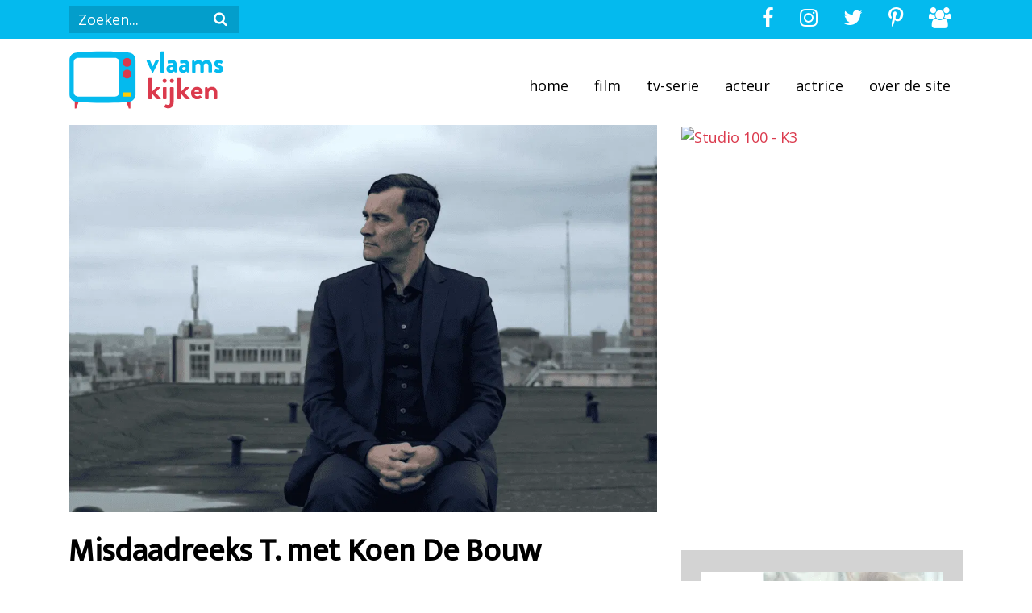

--- FILE ---
content_type: text/html; charset=UTF-8
request_url: https://vlaamskijken.nl/2015/09/04/misdaadreeks-t-vanaf-13-september-op-een/
body_size: 10816
content:
<!DOCTYPE html>
<html lang="en">
<head>
    <meta charset="UTF-8">
    <meta name="viewport" content="width=device-width, initial-scale=1">
    

    <link rel="profile" href="http://gmpg.org/xfn/11">
    <link rel="pingback" href="https://vlaamskijken.nl/xmlrpc.php">

    <script>
        var page = '';
    </script>

    <meta name='robots' content='index, follow, max-image-preview:large, max-snippet:-1, max-video-preview:-1' />
<meta property="og:title" content="Misdaadreeks T. met Koen De Bouw"/>
<meta property="og:description" content="Koen De Bouw kruipt in de nieuwe serie Professor T. in de huid van Jasper Teerlinck, een eigenzinnige maar briljante professor criminologie die zich ontpopt tot"/>
<meta property="og:image:alt" content="Koen de Bouw als Professor T in misdaadreeks op Eén"/>
<meta property="og:image" content="https://vlaamskijken.b-cdn.net/wp-content/uploads/2015/10/Stills-trailer-_15_.png"/>
<meta property="og:image:width" content="1280" />
<meta property="og:image:height" content="720" />
<meta property="og:image:type" content="image/png" />
<meta property="og:type" content="article"/>
<meta property="og:article:published_time" content="2015-09-04 11:51:27"/>
<meta property="og:article:modified_time" content="2023-10-04 14:07:24"/>
<meta name="twitter:card" content="summary">
<meta name="twitter:title" content="Misdaadreeks T. met Koen De Bouw"/>
<meta name="twitter:description" content="Koen De Bouw kruipt in de nieuwe serie Professor T. in de huid van Jasper Teerlinck, een eigenzinnige maar briljante professor criminologie die zich ontpopt tot"/>
<meta name="twitter:image" content="https://vlaamskijken.b-cdn.net/wp-content/uploads/2015/10/Stills-trailer-_15_.png"/>
<meta name="twitter:image:alt" content="Koen de Bouw als Professor T in misdaadreeks op Eén"/>
<meta name="author" content="Patricia de Ryck"/>

	<!-- This site is optimized with the Yoast SEO plugin v26.7 - https://yoast.com/wordpress/plugins/seo/ -->
	<title>Misdaadreeks T. met Koen De Bouw - Vlaams kijken</title>
	<meta name="description" content="Koen De Bouw kruipt in de misdaadreeks T. in de huid van Jasper Teerlinck. Naast De Bouw zijn er hoofdrollen voor Ella Leyers en Bart Hollanders." />
	<link rel="canonical" href="https://vlaamskijken.nl/2015/09/04/misdaadreeks-t-vanaf-13-september-op-een/" />
	<meta property="og:url" content="https://vlaamskijken.nl/2015/09/04/misdaadreeks-t-vanaf-13-september-op-een/" />
	<meta property="og:site_name" content="Vlaams kijken" />
	<meta property="article:published_time" content="2015-09-04T10:51:27+00:00" />
	<meta property="article:modified_time" content="2023-10-04T12:07:24+00:00" />
	<meta property="og:image" content="https://vlaamskijken.b-cdn.net/wp-content/uploads/2015/10/Stills-trailer-_15_.png" />
	<meta property="og:image:width" content="1280" />
	<meta property="og:image:height" content="720" />
	<meta property="og:image:type" content="image/png" />
	<meta name="author" content="Patricia de Ryck" />
	<meta name="twitter:label1" content="Geschreven door" />
	<meta name="twitter:data1" content="Patricia de Ryck" />
	<meta name="twitter:label2" content="Geschatte leestijd" />
	<meta name="twitter:data2" content="3 minuten" />
	<script type="application/ld+json" class="yoast-schema-graph">{"@context":"https://schema.org","@graph":[{"@type":"Article","@id":"https://vlaamskijken.nl/2015/09/04/misdaadreeks-t-vanaf-13-september-op-een/#article","isPartOf":{"@id":"https://vlaamskijken.nl/2015/09/04/misdaadreeks-t-vanaf-13-september-op-een/"},"author":{"name":"Patricia de Ryck","@id":"https://vlaamskijken.nl/#/schema/person/945df6115578e8396106dc4b08e23bb9"},"headline":"Misdaadreeks T. met Koen De Bouw","datePublished":"2015-09-04T10:51:27+00:00","dateModified":"2023-10-04T12:07:24+00:00","mainEntityOfPage":{"@id":"https://vlaamskijken.nl/2015/09/04/misdaadreeks-t-vanaf-13-september-op-een/"},"wordCount":453,"commentCount":0,"publisher":{"@id":"https://vlaamskijken.nl/#organization"},"image":{"@id":"https://vlaamskijken.nl/2015/09/04/misdaadreeks-t-vanaf-13-september-op-een/#primaryimage"},"thumbnailUrl":"https://vlaamskijken.b-cdn.net/wp-content/uploads/2015/10/Stills-trailer-_15_.png","articleSection":["Serie"],"inLanguage":"nl-NL","potentialAction":[{"@type":"CommentAction","name":"Comment","target":["https://vlaamskijken.nl/2015/09/04/misdaadreeks-t-vanaf-13-september-op-een/#respond"]}]},{"@type":"WebPage","@id":"https://vlaamskijken.nl/2015/09/04/misdaadreeks-t-vanaf-13-september-op-een/","url":"https://vlaamskijken.nl/2015/09/04/misdaadreeks-t-vanaf-13-september-op-een/","name":"Misdaadreeks T. met Koen De Bouw - Vlaams kijken","isPartOf":{"@id":"https://vlaamskijken.nl/#website"},"primaryImageOfPage":{"@id":"https://vlaamskijken.nl/2015/09/04/misdaadreeks-t-vanaf-13-september-op-een/#primaryimage"},"image":{"@id":"https://vlaamskijken.nl/2015/09/04/misdaadreeks-t-vanaf-13-september-op-een/#primaryimage"},"thumbnailUrl":"https://vlaamskijken.b-cdn.net/wp-content/uploads/2015/10/Stills-trailer-_15_.png","datePublished":"2015-09-04T10:51:27+00:00","dateModified":"2023-10-04T12:07:24+00:00","description":"Koen De Bouw kruipt in de misdaadreeks T. in de huid van Jasper Teerlinck. Naast De Bouw zijn er hoofdrollen voor Ella Leyers en Bart Hollanders.","breadcrumb":{"@id":"https://vlaamskijken.nl/2015/09/04/misdaadreeks-t-vanaf-13-september-op-een/#breadcrumb"},"inLanguage":"nl-NL","potentialAction":[{"@type":"ReadAction","target":["https://vlaamskijken.nl/2015/09/04/misdaadreeks-t-vanaf-13-september-op-een/"]}]},{"@type":"ImageObject","inLanguage":"nl-NL","@id":"https://vlaamskijken.nl/2015/09/04/misdaadreeks-t-vanaf-13-september-op-een/#primaryimage","url":"https://vlaamskijken.b-cdn.net/wp-content/uploads/2015/10/Stills-trailer-_15_.png","contentUrl":"https://vlaamskijken.b-cdn.net/wp-content/uploads/2015/10/Stills-trailer-_15_.png","width":1280,"height":720,"caption":"(c) VRT"},{"@type":"BreadcrumbList","@id":"https://vlaamskijken.nl/2015/09/04/misdaadreeks-t-vanaf-13-september-op-een/#breadcrumb","itemListElement":[{"@type":"ListItem","position":1,"name":"Home","item":"https://vlaamskijken.nl/"},{"@type":"ListItem","position":2,"name":"Misdaadreeks T. met Koen De Bouw"}]},{"@type":"WebSite","@id":"https://vlaamskijken.nl/#website","url":"https://vlaamskijken.nl/","name":"Vlaams kijken","description":"","publisher":{"@id":"https://vlaamskijken.nl/#organization"},"potentialAction":[{"@type":"SearchAction","target":{"@type":"EntryPoint","urlTemplate":"https://vlaamskijken.nl/?s={search_term_string}"},"query-input":{"@type":"PropertyValueSpecification","valueRequired":true,"valueName":"search_term_string"}}],"inLanguage":"nl-NL"},{"@type":"Organization","@id":"https://vlaamskijken.nl/#organization","name":"Vlaams kijken","url":"https://vlaamskijken.nl/","logo":{"@type":"ImageObject","inLanguage":"nl-NL","@id":"https://vlaamskijken.nl/#/schema/logo/image/","url":"https://vlaamskijken.b-cdn.net/wp-content/uploads/2019/05/vlaamskijkenlogo.png","contentUrl":"https://vlaamskijken.b-cdn.net/wp-content/uploads/2019/05/vlaamskijkenlogo.png","width":525,"height":525,"caption":"Vlaams kijken"},"image":{"@id":"https://vlaamskijken.nl/#/schema/logo/image/"}},{"@type":"Person","@id":"https://vlaamskijken.nl/#/schema/person/945df6115578e8396106dc4b08e23bb9","name":"Patricia de Ryck","image":{"@type":"ImageObject","inLanguage":"nl-NL","@id":"https://vlaamskijken.nl/#/schema/person/image/","url":"https://secure.gravatar.com/avatar/9ed3718497177426b539673e1a3576757d289e1e92b5fd6897b1e394f54cad18?s=96&d=mm&r=g","contentUrl":"https://secure.gravatar.com/avatar/9ed3718497177426b539673e1a3576757d289e1e92b5fd6897b1e394f54cad18?s=96&d=mm&r=g","caption":"Patricia de Ryck"},"description":"Verslaafd aan Vlaamse tv-series en films. Al tien jaar werkzaam als journaliste. Werk en privé komen nu samen in: Vlaams Kijken.","url":"https://vlaamskijken.nl/author/patricia/"}]}</script>
	<!-- / Yoast SEO plugin. -->


<link rel='dns-prefetch' href='//scripts.mediavine.com' />
<link rel='preconnect' href='https://vlaamskijken.b-cdn.net' />
<link rel="alternate" type="application/rss+xml" title="Vlaams kijken &raquo; Misdaadreeks T. met Koen De Bouw reacties feed" href="https://vlaamskijken.nl/2015/09/04/misdaadreeks-t-vanaf-13-september-op-een/feed/" />
<link rel="alternate" title="oEmbed (JSON)" type="application/json+oembed" href="https://vlaamskijken.nl/wp-json/oembed/1.0/embed?url=https%3A%2F%2Fvlaamskijken.nl%2F2015%2F09%2F04%2Fmisdaadreeks-t-vanaf-13-september-op-een%2F" />
<link rel="alternate" title="oEmbed (XML)" type="text/xml+oembed" href="https://vlaamskijken.nl/wp-json/oembed/1.0/embed?url=https%3A%2F%2Fvlaamskijken.nl%2F2015%2F09%2F04%2Fmisdaadreeks-t-vanaf-13-september-op-een%2F&#038;format=xml" />
<style id='wp-img-auto-sizes-contain-inline-css' type='text/css'>
img:is([sizes=auto i],[sizes^="auto," i]){contain-intrinsic-size:3000px 1500px}
/*# sourceURL=wp-img-auto-sizes-contain-inline-css */
</style>
<style id='wp-block-library-inline-css' type='text/css'>
:root{--wp-block-synced-color:#7a00df;--wp-block-synced-color--rgb:122,0,223;--wp-bound-block-color:var(--wp-block-synced-color);--wp-editor-canvas-background:#ddd;--wp-admin-theme-color:#007cba;--wp-admin-theme-color--rgb:0,124,186;--wp-admin-theme-color-darker-10:#006ba1;--wp-admin-theme-color-darker-10--rgb:0,107,160.5;--wp-admin-theme-color-darker-20:#005a87;--wp-admin-theme-color-darker-20--rgb:0,90,135;--wp-admin-border-width-focus:2px}@media (min-resolution:192dpi){:root{--wp-admin-border-width-focus:1.5px}}.wp-element-button{cursor:pointer}:root .has-very-light-gray-background-color{background-color:#eee}:root .has-very-dark-gray-background-color{background-color:#313131}:root .has-very-light-gray-color{color:#eee}:root .has-very-dark-gray-color{color:#313131}:root .has-vivid-green-cyan-to-vivid-cyan-blue-gradient-background{background:linear-gradient(135deg,#00d084,#0693e3)}:root .has-purple-crush-gradient-background{background:linear-gradient(135deg,#34e2e4,#4721fb 50%,#ab1dfe)}:root .has-hazy-dawn-gradient-background{background:linear-gradient(135deg,#faaca8,#dad0ec)}:root .has-subdued-olive-gradient-background{background:linear-gradient(135deg,#fafae1,#67a671)}:root .has-atomic-cream-gradient-background{background:linear-gradient(135deg,#fdd79a,#004a59)}:root .has-nightshade-gradient-background{background:linear-gradient(135deg,#330968,#31cdcf)}:root .has-midnight-gradient-background{background:linear-gradient(135deg,#020381,#2874fc)}:root{--wp--preset--font-size--normal:16px;--wp--preset--font-size--huge:42px}.has-regular-font-size{font-size:1em}.has-larger-font-size{font-size:2.625em}.has-normal-font-size{font-size:var(--wp--preset--font-size--normal)}.has-huge-font-size{font-size:var(--wp--preset--font-size--huge)}.has-text-align-center{text-align:center}.has-text-align-left{text-align:left}.has-text-align-right{text-align:right}.has-fit-text{white-space:nowrap!important}#end-resizable-editor-section{display:none}.aligncenter{clear:both}.items-justified-left{justify-content:flex-start}.items-justified-center{justify-content:center}.items-justified-right{justify-content:flex-end}.items-justified-space-between{justify-content:space-between}.screen-reader-text{border:0;clip-path:inset(50%);height:1px;margin:-1px;overflow:hidden;padding:0;position:absolute;width:1px;word-wrap:normal!important}.screen-reader-text:focus{background-color:#ddd;clip-path:none;color:#444;display:block;font-size:1em;height:auto;left:5px;line-height:normal;padding:15px 23px 14px;text-decoration:none;top:5px;width:auto;z-index:100000}html :where(.has-border-color){border-style:solid}html :where([style*=border-top-color]){border-top-style:solid}html :where([style*=border-right-color]){border-right-style:solid}html :where([style*=border-bottom-color]){border-bottom-style:solid}html :where([style*=border-left-color]){border-left-style:solid}html :where([style*=border-width]){border-style:solid}html :where([style*=border-top-width]){border-top-style:solid}html :where([style*=border-right-width]){border-right-style:solid}html :where([style*=border-bottom-width]){border-bottom-style:solid}html :where([style*=border-left-width]){border-left-style:solid}html :where(img[class*=wp-image-]){height:auto;max-width:100%}:where(figure){margin:0 0 1em}html :where(.is-position-sticky){--wp-admin--admin-bar--position-offset:var(--wp-admin--admin-bar--height,0px)}@media screen and (max-width:600px){html :where(.is-position-sticky){--wp-admin--admin-bar--position-offset:0px}}
/*wp_block_styles_on_demand_placeholder:6969b50c81566*/
/*# sourceURL=wp-block-library-inline-css */
</style>
<style id='classic-theme-styles-inline-css' type='text/css'>
/*! This file is auto-generated */
.wp-block-button__link{color:#fff;background-color:#32373c;border-radius:9999px;box-shadow:none;text-decoration:none;padding:calc(.667em + 2px) calc(1.333em + 2px);font-size:1.125em}.wp-block-file__button{background:#32373c;color:#fff;text-decoration:none}
/*# sourceURL=/wp-includes/css/classic-themes.min.css */
</style>
<link rel='stylesheet' rel='preload' id='twijfelmoeder-style-css' href='https://vlaamskijken.b-cdn.net/wp-content/themes/vlaamskijken/style.css?ver=6.9' type='text/css' media='all' />
<link rel='stylesheet' rel='preload' id='twijfelmoeder-fonts-css' href='https://vlaamskijken.b-cdn.net/wp-content/themes/vlaamskijken/assets/css/fonts.css?ver=6.9' type='text/css' media='all' />
<script type="text/javascript" async="async" fetchpriority="high" data-noptimize="1" data-cfasync="false" src="https://scripts.mediavine.com/tags/vlaamskijken.js?ver=6.9" id="mv-script-wrapper-js"></script>
<link rel="https://api.w.org/" href="https://vlaamskijken.nl/wp-json/" /><link rel="alternate" title="JSON" type="application/json" href="https://vlaamskijken.nl/wp-json/wp/v2/posts/46" /><link rel="EditURI" type="application/rsd+xml" title="RSD" href="https://vlaamskijken.nl/xmlrpc.php?rsd" />
<meta name="generator" content="WordPress 6.9" />
<link rel='shortlink' href='https://vlaamskijken.nl/?p=46' />
<link rel="icon" href="https://vlaamskijken.b-cdn.net/wp-content/uploads/2019/05/cropped-vlaamskijkenlogo-32x32.png" sizes="32x32" />
<link rel="icon" href="https://vlaamskijken.b-cdn.net/wp-content/uploads/2019/05/cropped-vlaamskijkenlogo-192x192.png" sizes="192x192" />
<link rel="apple-touch-icon" href="https://vlaamskijken.b-cdn.net/wp-content/uploads/2019/05/cropped-vlaamskijkenlogo-180x180.png" />
<meta name="msapplication-TileImage" content="https://vlaamskijken.b-cdn.net/wp-content/uploads/2019/05/cropped-vlaamskijkenlogo-270x270.png" />
		<style type="text/css" id="wp-custom-css">
			/* Change h3 font-size, because this wasn't included in the theme */
h3 {
	font-size: 18px;
}		</style>
		

    </head>
<body "wp-singular post-template-default single single-post postid-46 single-format-standard wp-theme-vlaamskijken">
    <header>
                    <!-- 1e laag -->
<nav class="navbar navbar-expand-lg navbar-light navbar-yellow">
    <div class="container">
        <!-- hamburger -->
        <button class="navbar-toggler" type="button" data-toggle="collapse" data-target="#navigation" aria-controls="navigation" aria-expanded="false" aria-label="Toggle navigaition" >
            <span class="hamburger"><span class="icon-bars"></span></span>
        </button>
        <!-- search-bar -->
        <div class="d-none d-lg-block" id='navigation'>
            <form class="form-inline" action="/zoeken/" method="get">
                <input type="text" name="q" placeholder="Zoeken..." class="search-textbox">
                <button type="submit" class="search-icon">
                    <span class="icon-search"></span>
                </button>
            </form>
        </div>
        <!-- social icons (top right) -->
        <ul class="nav justify-content-end social-top-right">
            <li class="nav-item d-none d-sm-block">
                <a href="https://www.facebook.com/vlaamskijken/" target="_blank" class="nav-link"><span class="icon-facebook"></span></a>
            </li>
            <li class="nav-item  d-none d-sm-block">
                <a href="https://www.instagram.com/vlaamskijken/" target="_blank" class="nav-link"><span class="icon-instagram"></span></a>
            </li>
            <li class="nav-item  d-none d-sm-block">
                <a href="https://twitter.com/vlaamskijken" target="_blank" class="nav-link"><span class="icon-twitter"></span></a>
            </li>
            <li class="nav-item  d-none d-sm-block">
                <a href="https://nl.pinterest.com/vlaamskijken/" target="_blank" class="nav-link"><span class="icon-pinterest-p"></span></a>
            </li>
            <li class="nav-item  d-none d-sm-block">
                <a href="https://www.facebook.com/groups/vlaamskijken/" target="_blank" class="nav-link"><span class="icon-group"></span></a>
            </li>
        </ul>
    </div>
</nav>
<!-- eide 1e laag -->

<!-- 2e laag -->
<nav class="navbar navbar-expand-lg" style="padding-top: 10px; padding-bottom: 0px;">
    <div class="container">
        <a class="navbar-brand" href="/"><img class="logo" src="/wp-content/themes/vlaamskijken/assets/images/vlaamskijken-logo.svg" alt=""></a>
            <ul class="nav justify-content-end dropdown-layout">
                <div class="collapse navbar-collapse w-100" id="navigation">
                    <li class="d-block d-lg-none d-xl-none li-search">
                        <form class="form-inline dropdown-form" action="/zoeken/" method="get">
                            <input type="text" name="q" placeholder="Zoeken..." class="search-textbox">
                            <!-- <button type="submit" class="search-icon">
                                <i class="fas fa-fw fa-search"></i>
                            </button> -->
                        </form>
                    </li>
                    <div class="d-block d-sm-none dropdown-socials">
                        <a href="https://www.facebook.com/vlaamskijken/" target="_blank" class="nav-link social-item"><span class="icon-facebook"></span></a>
                        <a href="https://www.instagram.com/vlaamskijken/" target="_blank" class="nav-link social-item"><span class="icon-instagram"></span></a>
                        <a href="https://twitter.com/vlaamskijken" target="_blank" class="nav-link social-item"><span class="icon-twitter"></span></a>
                        <a href="https://nl.pinterest.com/vlaamskijken/" target="_blank" class="nav-link social-item"><span class="icon-pinterest-p"></span></a>
                        <a href="https://www.facebook.com/groups/vlaamskijken/" target="_blank" class="nav-link social-item"><span class="icon-group"></span></a>
                    </div>
                                    <li class="nav-item  menu-item menu-item-type-custom menu-item-object-custom menu-item-8">
                                                    <a href="/" title="Home" class="nav-link dropdown-nav">Home</a>
                        
                    </li>
                                        <li class="nav-item  menu-item menu-item-type-taxonomy menu-item-object-category menu-item-282">
                                                    <a href="https://vlaamskijken.nl/category/film/" title="Film" class="nav-link dropdown-nav">Film</a>
                        
                    </li>
                                        <li class="nav-item  menu-item menu-item-type-taxonomy menu-item-object-category current-post-ancestor current-menu-parent current-post-parent menu-item-281">
                                                    <a href="https://vlaamskijken.nl/category/serie/" title="TV-serie" class="nav-link dropdown-nav">TV-serie</a>
                        
                    </li>
                                        <li class="nav-item  menu-item menu-item-type-taxonomy menu-item-object-category menu-item-2851">
                                                    <a href="https://vlaamskijken.nl/category/acteur/" title="Acteur" class="nav-link dropdown-nav">Acteur</a>
                        
                    </li>
                                        <li class="nav-item  menu-item menu-item-type-taxonomy menu-item-object-category menu-item-2852">
                                                    <a href="https://vlaamskijken.nl/category/actrice/" title="Actrice" class="nav-link dropdown-nav">Actrice</a>
                        
                    </li>
                                        <li class="nav-item  menu-item menu-item-type-post_type menu-item-object-page menu-item-17">
                                                    <a href="https://vlaamskijken.nl/over-de-site/" title="Over de site" class="nav-link dropdown-nav">Over de site</a>
                        
                    </li>
                                        <li class="nav-item d-block d-lg-none d-xl-none">
                        <a class="nav-link close-link" href="#navigation" data-toggle="collapse" role="button" aria-expanded="false" aria-controls="navigation" ><i class="fas fa-lg fa-times close-btn" style=""></i></a>
                    </li>
                </div>
            </ul>
    </div>
</nav>
<!-- eide 2e laag -->
        
        
    <div class="header-background">
        <div class="container">
            <div class="row pictures">
                <div class="col-md-8 col-12">
                    <div class="hero" style="background-image: url(https://vlaamskijken.b-cdn.net/wp-content/uploads/2015/10/Stills-trailer-_15_.png);"></div>
                </div>

                <div class="col-md-4 d-none d-lg-block">
                        <a href="https://webshop.studio100.com/kinderen/?tt=27283_2029503_396458_&amp;r=" target="_blank" rel="sponsored nofollow"><img src="https://ti.tradetracker.net/?c=27283&amp;m=2029503&amp;a=396458&amp;r=&amp;t=html" width="500" height="500" border="0" alt="Studio 100 - K3" /></a>
                </div>
            </div>
        </div>
    </div>

    </header>

        <div class="container">
        <div class="row">
            <div class="col-md-8">
                <div class="main-content">
                    <h1 class="title">Misdaadreeks T. met Koen De Bouw</h1>
                    <p>
<p>Koen De Bouw kruipt in de nieuwe serie <a href="https://partner.bol.com/click/click?p=1&amp;t=url&amp;s=37664&amp;f=TXL&amp;url=https%3A%2F%2Fwww.bol.com%2Fnl%2Fs%2Fdvd%2Fzoekresultaten%2FNtt%2Fprofessor%252Bt%2FN%2F3133%2FNty%2F1%2Fsearch%2Ftrue%2FsearchType%2Fqck%2FsuggestedFor%2Fprofessor%2Bt%2ForiginalSearchContext%2Fmedia_all%2ForiginalSection%2Fmain%2FdefaultSearchContext%2Fmedia_all%2Fsc%2Fdvd_all%2Findex.html&amp;name=professort" target="_blank" rel="noreferrer noopener">Professor T.</a> in de huid van Jasper Teerlinck, een eigenzinnige maar briljante professor criminologie die zich ontpopt tot meester-speurder bij de Federale Gerechtelijke Politie. Naast De Bouw zijn er hoofdrollen voor Ella Leyers, Herwig Ilegems, Bart Hollanders, Tanja Oostvogels, Goele Derick, Carry Goossens en een vaste bijrol voor Gene Bervoets. </p>



<script type="text/javascript">var bol_sitebar={"id":"bol_1565627381455", "baseUrl":"partner.bol.com","urlPrefix":"https://aai.bol.com/openapi/services/aai/","productId":"productid=9200000099582922","familyId":"","site_id":"25314","target":true,"rating":true,"price":true,"deliveryDescription":true,"button":true,"link_name":"Professor%20T.%20Seizoen%201-3%20%28Dvd%29","link_subid":"professort_misdaadreeks","background_color":"#FFFFFF","text_color":"#CB0100","link_color":"#0000FF"};</script><script type="text/javascript" src="https://partner.bol.com/promotion/static/js/partnerProductlink.js" id="bol_1565627381455"></script>



<h2 class="wp-block-heading">Antwerpen</h2>



<p>De verhalen van misdaadreeks T. spelen zich af in en rond het politiekantoor van de Federale Gerechtelijke Politie en de universiteit van Antwerpen. De makers kregen de medewerking van de stad Antwerpen en Universiteit Antwerpen.</p>



<h2 class="wp-block-heading">Koen De Bouw</h2>



<p>Jasper Teerlinck (<a href="https://partner.bol.com/click/click?p=2&amp;t=url&amp;s=25314&amp;f=TXL&amp;url=https%3A%2F%2Fwww.bol.com%2Fnl%2Fc%2Fkoen-de-bouw%2F704555%2F&amp;name=Koen%20De%20Bouw%20artikelen%20kopen%3F%20Alle%20artikelen%20o...&amp;subid=koendebouw-misdaadreekst" target="_blank" rel="noreferrer noopener" aria-label="Koen De Bouw (opent in een nieuwe tab)">Koen De Bouw</a>), een briljante professor in de criminologie, is heel populair bij zijn studenten &#8211; zolang hij hen niet de huid vol scheldt tenminste. Door de rest van de wereld wordt hij iets minder geapprecieerd: <a href="https://partner.bol.com/click/click?p=2&amp;t=url&amp;s=25314&amp;f=TXL&amp;url=https%3A%2F%2Fwww.bol.com%2Fnl%2Fp%2Fprofessor-t-seizoen-1-3%2F9200000099582922%2F&amp;name=Professor%20T.%20Seizoen%201-3%20(Dvd)&amp;subid=professort">professor T.</a> is absoluut niet sociaal, zegt wat hij denkt en verdedigt het liefst meningen die ingaan tegen de publieke opinie. Dat hij een redelijk extreme vorm van smetvrees heeft, helpt ook niet echt.</p>



<h2 class="wp-block-heading">Ella Leyers</h2>



<p>Het leven van professor Teerlinck neemt een wending, als op een dag Annelies Donckers (<a rel="noreferrer noopener" aria-label="Ella Leyers (opent in een nieuwe tab)" href="https://partner.bol.com/click/click?p=2&amp;t=url&amp;s=25314&amp;f=TXL&amp;url=https%3A%2F%2Fwww.bol.com%2Fnl%2Fc%2Fella-leyers%2F14064795%2F&amp;name=Ella%20Leyers%20artikelen%20kopen%3F%20Alle%20artikelen%20online&amp;subid=ellaleyers_misdaadreekst" target="_blank">Ella Leyers</a>), een oud-studente, bij hem aanklopt. Donckers is al enkele jaren aan de slag als rechercheur bij de Federale Gerechtelijke Politie. Als studente koesterde Annelies een grote bewondering voor haar professor. Nu komt zij &#8211; samen met haar collega, gespeeld door <a href="https://partner.bol.com/click/click?p=2&amp;t=url&amp;s=25314&amp;f=TXL&amp;url=https%3A%2F%2Fwww.bol.com%2Fnl%2Fp%2Fcallboys%2F9200000072395800%2F&amp;name=Callboys%20(Dvd)%2C%20Matteo%20Simoni&amp;subid=barthollanders-t" target="_blank" rel="noreferrer noopener" aria-label="Bart Hollanders  (opent in een nieuwe tab)">Bart Hollanders </a>&#8211; zijn advies vragen in een verkrachtingszaak.</p>



<h2 class="wp-block-heading">Tanja Oostvogels</h2>



<p>Er is nog een reden waarom het bezoek van inspecteur Donckers het leven van professor T. overhoop zal halen. Door zijn oud-studente komt hij immers weer in contact met Christina Flamant (<a href="https://partner.bol.com/click/click?p=2&amp;t=url&amp;s=25314&amp;f=TXL&amp;url=https%3A%2F%2Fwww.bol.com%2Fnl%2Fc%2Ftanja-oostvogels%2F1938011%2F&amp;name=Tanja%20Oostvogels%20artikelen%20kopen%3F%20Alle%20artikel...&amp;subid=tanjaoostvogels_t" target="_blank" rel="noreferrer noopener" aria-label="Tanja Oostvogels (opent in een nieuwe tab)">Tanja Oostvogels</a>), commissaris bij de Federale Gerechtelijke Politie. Christina was eens de grote liefde van Jasper Teerlinck, voor zij hem bedroog met een assistent in de Rechten. De samenwerking tussen T. en de politie blijkt een groot succes te zijn en dus voor herhaling vatbaar. Al jaagt T. met de regelmaat van een metronoom zijn medemens de gordijnen in, toch lost hij zelfs de meest ingewikkelde zaken op en dat op zijn eigen, speciale manier.</p>



<h2 class="wp-block-heading">Productie</h2>



<p>Misdaadreeks T. is een programma van Skyline Entertainment voor Eén. De reeks werd bedacht en geschreven door Paul Piedfort (<a rel="noreferrer noopener" aria-label="Aspe (opent in een nieuwe tab)" href="https://partner.bol.com/click/click?p=2&amp;t=url&amp;s=25314&amp;f=TXL&amp;url=https%3A%2F%2Fwww.bol.com%2Fnl%2Fp%2Faspe-seizoen-1-t-m-10%2F9200000031667173%2F&amp;name=Aspe%20-%20Seizoen%201%20t%2Fm%2010%20(Dvd)%2C%20Lucas%20van%20den%20Eynde&amp;subid=aspe_misdaadreekst" target="_blank">Aspe</a>, <a rel="noreferrer noopener" aria-label="De Hel van Tanger (opent in een nieuwe tab)" href="https://partner.bol.com/click/click?p=2&amp;t=url&amp;s=25314&amp;f=TXL&amp;url=https%3A%2F%2Fwww.bol.com%2Fnl%2Fp%2Fhel-van-tanger%2F1002004004568263%2F&amp;name=Hel%20Van%20Tanger%20(Dvd)%2C%20Mostafa%20Benkerroum&amp;subid=helvantanger-t" target="_blank">De Hel van Tanger</a>). Verder bestaat het creatieve team uit regisseur Indra Siera (<a rel="noreferrer noopener" aria-label="Oud België, (opent in een nieuwe tab)" href="https://partner.bol.com/click/click?p=2&amp;t=url&amp;s=25314&amp;f=TXL&amp;url=https%3A%2F%2Fwww.bol.com%2Fnl%2Fp%2Foud-belgie%2F1002004007590326%2F&amp;name=Oud%20Belgie%20(Dvd)%2C%20Peter%20van%20den%20Begin&amp;subid=oudbelgie_t" target="_blank">Oud België,</a> <a rel="noreferrer noopener" aria-label="Zone Stad (opent in een nieuwe tab)" href="https://partner.bol.com/click/click?p=2&amp;t=url&amp;s=25314&amp;f=TXL&amp;url=https%3A%2F%2Fwww.bol.com%2Fnl%2Fp%2Fzone-stad-seizoen-1-t-m-8%2F9200000013981788%2F&amp;name=Zone%20Stad%20-%20Seizoen%201%20t%2Fm%208%20(Dvd)%2C%20George%20Arre...&amp;subid=zonestad-t" target="_blank">Zone Stad</a>) en producent Eric Wirix. De regie was ook in handen van <a rel="noreferrer noopener" aria-label="Tim Mielants (opent in een nieuwe tab)" href="https://vlaamskijken.nl/2019/08/06/de-patrick-kevin-janssens-bioscoop-nederland-belgie/" target="_blank">Tim Mielants</a> (<a rel="noreferrer noopener" aria-label="Code 37 (opent in een nieuwe tab)" href="https://partner.bol.com/click/click?p=2&amp;t=url&amp;s=25314&amp;f=TXL&amp;url=https%3A%2F%2Fwww.bol.com%2Fnl%2Fp%2Fcode-37-seizoen-1-t-m-3%2F1002004013228072%2F&amp;name=Code%2037%20-%20Seizoen%201%20t%2Fm%203%20(Dvd)%2C%20Gilles%20De%20Sch...&amp;subid=code37-t" target="_blank">Code 37</a>, <a rel="noreferrer noopener" aria-label="Cordon (opent in een nieuwe tab)" href="https://partner.bol.com/click/click?p=2&amp;t=url&amp;s=25314&amp;f=TXL&amp;url=https%3A%2F%2Fwww.bol.com%2Fnl%2Fp%2Fcordon-seizoen-2%2F9200000065162414%2F&amp;name=Cordon%20-%20Seizoen%202%20(Dvd)&amp;subid=cordon_t" target="_blank">Cordon</a>) en Gijs Polspoel (<a rel="noreferrer noopener" aria-label="Red Sonja, (opent in een nieuwe tab)" href="https://partner.bol.com/click/click?p=2&amp;t=url&amp;s=25314&amp;f=TXL&amp;url=https%3A%2F%2Fwww.bol.com%2Fnl%2Fp%2Fred-sonja%2F1002004011965377%2F&amp;name=Red%20Sonja%20(Dvd)%2C%20Evelien%20Bosmans&amp;subid=redsonja_t" target="_blank">Red Sonja,</a> <a href="https://partner.bol.com/click/click?p=2&amp;t=url&amp;s=25314&amp;f=TXL&amp;url=https%3A%2F%2Fwww.bol.com%2Fnl%2Fs%2Fspitsbroers%2F&amp;name=spitsbroers%20artikelen%20kopen%3F%20Alle%20artikelen%20online&amp;subid=spitsbroers_t" target="_blank" rel="noreferrer noopener" aria-label="Spitsbroers (opent in een nieuwe tab)">Spitsbroers</a>). De reeks werd mede mogelijk gemaakt dankzij de Belgische tax shelter maatregel, via Casa Kafka en Gardner and Domm.</p>



<p>Bekijk <a href="https://partner.bol.com/click/click?p=2&amp;t=url&amp;s=25314&amp;f=TXL&amp;url=https%3A%2F%2Fwww.bol.com%2Fnl%2Fp%2Fprofessor-t-seizoen-1-3%2F9200000099582922%2F&amp;name=Professor%20T.%20Seizoen%201-3%20(Dvd)&amp;subid=professort" target="_blank" rel="noreferrer noopener" aria-label="Professor T. op DVD (opent in een nieuwe tab)">Professor T. op DVD</a>. Heb je Videoland dan kun je de serie hier ook bewonderen, net als een groot <a rel="noreferrer noopener" aria-label="aantal andere Vlaamse aanraders (opent in een nieuwe tab)" href="https://vlaamskijken.nl/2019/01/02/videoland-aanbod-vlaamse-tv-series-2019/" target="_blank">aantal andere Vlaamse aanraders</a>. </p>



<script type="text/javascript">var bol_sitebar={"id":"bol_1565627297062", "baseUrl":"partner.bol.com","urlPrefix":"https://aai.bol.com/openapi/services/aai/","productId":"productid=9200000099582922","familyId":"","site_id":"25314","target":true,"rating":true,"price":true,"deliveryDescription":true,"button":true,"link_name":"Professor%20T.%20Seizoen%201-3%20%28Dvd%29","link_subid":"professort","background_color":"#FFFFFF","text_color":"#CB0100","link_color":"#0000FF"};</script><script type="text/javascript" src="https://partner.bol.com/promotion/static/js/partnerProductlink.js" id="bol_1565627297062"></script>
</p>
                                            <p>
                            <!-- wp:paragraph -->
<p><em>* Let op: we werken in onze artikelen met affiliate links, waarbij we je verwijzen naar partners waarvan wij denken dat ze interessant voor jou zijn of aansluiten bij dit artikel.</em> <a href="https://vlaamskijken.nl/steun/"><strong>Wil je VlaamsKijken steunen, klik hier en ontdek alle mogelijkheden op een rijtje. </strong></a></p>
<!-- /wp:paragraph -->

<!-- wp:paragraph -->
<p><strong><em>Altijd op zoek naar leuks om te kijken:</em></strong></p>
<!-- /wp:paragraph -->

<!-- wp:list -->
<ul><!-- wp:list-item -->
<li>Schrijf je in voor onze <a href="https://laposta.nl/f/ssvds1rcss5l" target="_blank" rel="noreferrer noopener"><strong>nieuwsbrief</strong></a></li>
<!-- /wp:list-item -->

<!-- wp:list-item -->
<li>Volg via andere social media-kanalen zoals <strong><a href="https://www.instagram.com/vlaamskijken/" target="_blank" rel="noreferrer noopener">Instagram</a>, <a href="https://whatsapp.com/channel/0029Va9CGuY5vKAFzsUpeW3K">WhatsApp</a></strong> en<a href="https://www.tiktok.com/@vlaamskijken?_t=8k62ezF0pfN&amp;_r=1"> <strong>TikTok</strong></a>. </li>
<!-- /wp:list-item -->

<!-- wp:list-item -->
<li>Klets mee in de <a href="https://www.facebook.com/groups/vlaamskijken/" target="_blank" rel="noreferrer noopener"><strong>Facebook-groep</strong></a>.</li>
<!-- /wp:list-item --></ul>
<!-- /wp:list -->
                        </p>
                    
                    <p class="date">4 september 2015
                        /
                    </p>
                    <a href="/category/serie"
                    class="post-category -serie">Serie</a>
                </div>
            </div>
            <div class="col-md-4">
                <div class="d-block d-lg-none mb-3">
                        <a href="https://webshop.studio100.com/kinderen/?tt=27283_2029503_396458_&amp;r=" target="_blank" rel="sponsored nofollow"><img src="https://ti.tradetracker.net/?c=27283&amp;m=2029503&amp;a=396458&amp;r=&amp;t=html" width="500" height="500" border="0" alt="Studio 100 - K3" /></a>
                </div>
                <div class="adds">
                    <br />
                    <div class="add">
                        <figure class="wp-block-image size-full"><a href="https://vlaamskijken.nl/steun/"><img src="https://vlaamskijken.b-cdn.net/wp-content/uploads/2024/03/steun.png" alt="Steun VlaamsKijken: zo kun je (financieel) bijdragen" class="wp-image-38947"/></a></figure>
                    </div>
                    <br />
                    <div class="add">
                        <a href="https://tc.tradetracker.net/?c=6704&amp;m=2313320&amp;a=396458&amp;r=&amp;u=" target="_blank" rel="sponsored nofollow"><img src="https://ti.tradetracker.net/?c=6704&amp;m=2313320&amp;a=396458&amp;r=&amp;t=html" width="300" height="300" border="0" alt="" /></a>
                    </div>
                    <br />
                    <div class="add">
                        
                    </div>
                    <br />
                </div>
            </div>
        </div>
        <div class="row">

            <div class="col-md-8">

                <div class="share-buttons">
                    <a class="f-share" href="https://www.facebook.com/sharer/sharer.php?u=https://vlaamskijken.nl/2015/09/04/misdaadreeks-t-vanaf-13-september-op-een/" target="_blank">
                        <span class="icon-facebook"></span>&nbsp;<h6 class="d-none d-lg-inline-block">Share</h6>
                    </a>
                    <a class="t-tweet" href="http://twitter.com/share?text=Ik wil dat jullie deze website zien!&url=https://vlaamskijken.nl/2015/09/04/misdaadreeks-t-vanaf-13-september-op-een/" target="_blank">
                        <span class="icon-twitter"></span>&nbsp;<h6 class="d-none d-lg-inline-block">Tweet</h6>
                    </a>
                    <a class="p-pin" href="http://pinterest.com/pin/create/button/?url=https://vlaamskijken.nl/2015/09/04/misdaadreeks-t-vanaf-13-september-op-een/" target="_blank">
                        <span class="icon-pinterest-p"></span>&nbsp;<h6 class="d-none d-lg-inline-block">Pin</h6>
                    </a>
                    <a class="e-mail" href="mailto:?subject=Ik wil dat jij deze website ziet &amp;body=Ik wil dat je deze website ziet: https://vlaamskijken.nl/2015/09/04/misdaadreeks-t-vanaf-13-september-op-een/" target="_blank">
                        <span class="icon-envelope-o"></span>&nbsp;<h6 class="d-none d-lg-inline-block">Email</h6>
                    </a>
                    <a class="whatsapp-share" href="whatsapp://send?text=https://vlaamskijken.nl/2015/09/04/misdaadreeks-t-vanaf-13-september-op-een/" data-action="share/whatsapp/share" target="_blank">
                        <span class="icon-whatsapp"></span>&nbsp;<h6 class="d-none d-lg-inline-block">Share</h6>
                    </a>
                </div>
            </div>

        </div>
        <div class="row ad">
            <a href="https://webshop.studio100.com/kinderen/?tt=27283_2029531_396458_&amp;r=" target="_blank" rel="sponsored nofollow"><img src="https://ti.tradetracker.net/?c=27283&amp;m=2029531&amp;a=396458&amp;r=&amp;t=html" width="468" height="60" border="0" alt="Studio 100 - Samson &amp; Marie" /></a>
        </div>
        <div class="row related-posts">
            <div class="col-md-8">
                <h4 class="twijfelmoeder-title">Gerelateerde artikelen</h4>
                    <div class="row">
                                        <div class="col-md-6">
                        <a href="https://vlaamskijken.nl/2026/01/09/afleveringen-florentina-flo-uitzendschema/">
                            <div class="archive-posts border-serie">
                                <img src="https://vlaamskijken.b-cdn.net/wp-content/uploads/2026/01/afleveringen-florentina-flo-uitzendschema.jpg" alt="">
                                <h2>Afleveringen Florentina &amp; Flo: verschil tussen België en Nederland</h2>
                                <h6 class="date">9 januari 2026 /</h6>
                                <h6 class="-serie"> Serie</h6>
                            </div>
                        </a>
                    </div>
                                        <div class="col-md-6">
                        <a href="https://vlaamskijken.nl/2026/01/05/florentina-flo-serie-vtm-net5/">
                            <div class="archive-posts border-serie">
                                <img src="https://vlaamskijken.b-cdn.net/wp-content/uploads/2026/01/florentina-vtm-telenovelle-cast-personages.jpg" alt="">
                                <h2>Florentina (VTM) heet in Nederland Flo (NET5): alles over de serie</h2>
                                <h6 class="date">5 januari 2026 /</h6>
                                <h6 class="-serie"> Serie</h6>
                            </div>
                        </a>
                    </div>
                                    </div>
            </div>
        </div>
        <div class="row categories">
            <div class="col-md-8">
                <div class="row">
    <a href="/category/serie/" class="col-3 category-icon">
        <div class="h-100 w-90"><img src="/wp-content/themes/vlaamskijken/assets/images/serie.svg" alt="x" class="icon mx-auto">
            <h5>serie</h5>
        </div>
    </a>
    <a href="/category/film/" class="col-3 category-icon">
        <div class="h-100 w-90"><img src="/wp-content/themes/vlaamskijken/assets/images/film.svg" alt="x" class="icon mx-auto">
            <h5>film</h5>
        </div>
    </a>
    <a href="/category/acteur/" class="col-3 category-icon">
        <div class="h-100 w-90"><img src="/wp-content/themes/vlaamskijken/assets/images/acteur.svg" alt="x" class="icon mx-auto">
            <h5>acteur</h5>
        </div>
    </a>
    <a href="/category/actrice/" class="col-3 category-icon">
        <div class="h-100 w-90"><img src="/wp-content/themes/vlaamskijken/assets/images/actrice.svg" alt="x" class="icon mx-auto">
            <h5>actrice</h5>
        </div>
    </a>
</div>
            </div>
        </div>
    </div><!--einde container-->

    <!-- Structured data for blog post -->
    <script type=application/ld+json>
    {
        "@context": "http://schema.org",
        "@type": "BlogPosting",
        "mainEntityOfPage": {
            "@type": "WebPage",
            "@id": "https://vlaamskijken.nl/2015/09/04/misdaadreeks-t-vanaf-13-september-op-een/"
        },
        "headline": "Misdaadreeks&#x20;T.&#x20;met&#x20;Koen&#x20;De&#x20;Bouw",
        "datePublished": "2015-09-04T11:51:27+02:00",
        "dateModified": "2023-10-04T14:07:24+02:00",
        "author": {
            "@type": "Person",
            "name": "Patricia de Ryck"
        },
        "description": "Koen&#x20;De&#x20;Bouw&#x20;kruipt&#x20;in&#x20;de&#x20;misdaadreeks&#x20;T.&#x20;in&#x20;de&#x20;huid&#x20;van&#x20;Jasper&#x20;Teerlinck.&#x20;Naast&#x20;De&#x20;Bouw&#x20;zijn&#x20;er&#x20;hoofdrollen&#x20;voor&#x20;Ella&#x20;Leyers&#x20;en&#x20;Bart&#x20;Hollanders.",
        "image": {
            "@type": "ImageObject",
            "url": "https://vlaamskijken.b-cdn.net/wp-content/uploads/2015/10/Stills-trailer-_15_.png",
            "width": 720,
            "height": 480
        },
        "publisher": {
            "@type": "Organization",
            "name": "Vlaams kijken",
            "logo": {
                "@type": "ImageObject",
                "name": "Vlaams kijken Logo",
                "width": "60",
                "height": "203",
                "url": "https://vlaamskijken.b-cdn.net/wp-content/themes/vlaamskijken/assets/images/vlaamskijken-logo.png"
            }
        }
    }
    </script>


    
    <footer>
    <div class="footer">
        <div class="container">
            <div class="row justify-content-between">
                <div class="col-md-auto">
                    <img src="/wp-content/themes/vlaamskijken/assets/images/vlaamskijken-logo.svg" alt="Vlaams kijken" class="logo-white">
                </div>
                <div class="col-md-auto footer-collum">
                    <h4>Vlaams kijken</h4>
                    <p><a href="/over-de-site/">Over Vlaams kijken</a></p>
                    <p><a href="/samenwerken-met-vlaamskijken/">Samenwerken</a></p>
                    <p><a href="/contact-vlaams-kijken-patricia-de-ryck/">Contact</a></p>
                    <p><a href="https://vlaamskijken.nl/privacyverklaring-vlaamskijken/"
                        target="_blank" rel="nofollow">
                        Privacy verklaring
                    </a></p>
                    <p><a href="https://vlaamskijken.b-cdn.net/wp-content/uploads/2019/08/Algemene-Voorwaarden-Patricia_Patricia-de-Ryck-Advies_26918.pdf"
                        target="_blank" rel="nofollow">
                        Algemene voorwaarden
                    </a></p>
                </div>
                <div class="col-md-auto footer-collum">
                    <h4>Categoriën</h4>
                    <p><a href="/category/serie/">Serie</a></p>
                    <p><a href="/category/film/">Film</a></p>
                    <p><a href="/category/acteur/">Acteur</a></p>
                    <p><a href="/category/actrice/">Actrice</a></p>
                </div>
                <div class="col-md-auto footer-collum">
                    <h4>Patricia de Ryck</h4>
                    <p><a href="https://www.linkedin.com/in/patriciaderyck/" target="_blank">Patricia de Ryck</a></p>
                    <p><a href="https://www.twijfelmoeder.nl/" target="_blank">Twijfelmoeder</a></p>
                    <p><a href="https://www.zzpbewust.nl/" target="_blank">ZZP Bewust</a></p>

                </div>
            </div>
        </div>
    </div>
</footer>

<script src="https://ajax.googleapis.com/ajax/libs/webfont/1.6.26/webfont.js"></script>
<script>
  WebFont.load({
    google: {
      families: ['Mukta', 'Open Sans', 'Montserrat']
    }
  });
</script>

<script type="speculationrules">
{"prefetch":[{"source":"document","where":{"and":[{"href_matches":"/*"},{"not":{"href_matches":["/wp-*.php","/wp-admin/*","/wp-content/uploads/*","/wp-content/*","/wp-content/plugins/*","/wp-content/themes/vlaamskijken/*","/*\\?(.+)"]}},{"not":{"selector_matches":"a[rel~=\"nofollow\"]"}},{"not":{"selector_matches":".no-prefetch, .no-prefetch a"}}]},"eagerness":"conservative"}]}
</script>
<script type="text/javascript" src="https://vlaamskijken.b-cdn.net/wp-content/themes/vlaamskijken/assets/js/main.js" id="twijfelmoeder-js"></script>

    <!-- Google tag (gtag.js) -->
<script async src="https://www.googletagmanager.com/gtag/js?id=G-T8V2W3YJH4"></script>
<script>
  window.dataLayer = window.dataLayer || [];
  function gtag(){dataLayer.push(arguments);}
  gtag('js', new Date());

  gtag('config', 'G-T8V2W3YJH4');
</script>
</body>
</html>
<!--
Performance optimized by Redis Object Cache. Learn more: https://wprediscache.com

Opgehaald 1271 objecten (715 KB) van Redis gebruikt PhpRedis (v6.2.0).
-->


--- FILE ---
content_type: image/svg+xml
request_url: https://vlaamskijken.nl/wp-content/themes/vlaamskijken/assets/images/actrice.svg
body_size: 570
content:
<?xml version="1.0" encoding="utf-8"?>
<!-- Generator: Adobe Illustrator 23.0.3, SVG Export Plug-In . SVG Version: 6.00 Build 0)  -->
<svg version="1.1" id="Laag_1" xmlns="http://www.w3.org/2000/svg" xmlns:xlink="http://www.w3.org/1999/xlink" x="0px" y="0px"
	 viewBox="0 0 58 58" style="enable-background:new 0 0 58 58;" xml:space="preserve">
<style type="text/css">
	.st0{fill:#FFCB00;}
	.st1{fill:#04BAEE;}
</style>
<g>
	<circle class="st0" cx="29.3" cy="13.6" r="13.2"/>
	<path class="st1" d="M10.6,42.7v4.5c0,5.4,4.4,9.8,9.8,9.8h17.7c5.4,0,9.8-4.4,9.8-9.8v-4.6c0-3.2-1.5-6.3-4.1-8
		C35.2,29,24,28.8,15.3,34.3C12.4,36.1,10.6,39.3,10.6,42.7z"/>
</g>
</svg>
